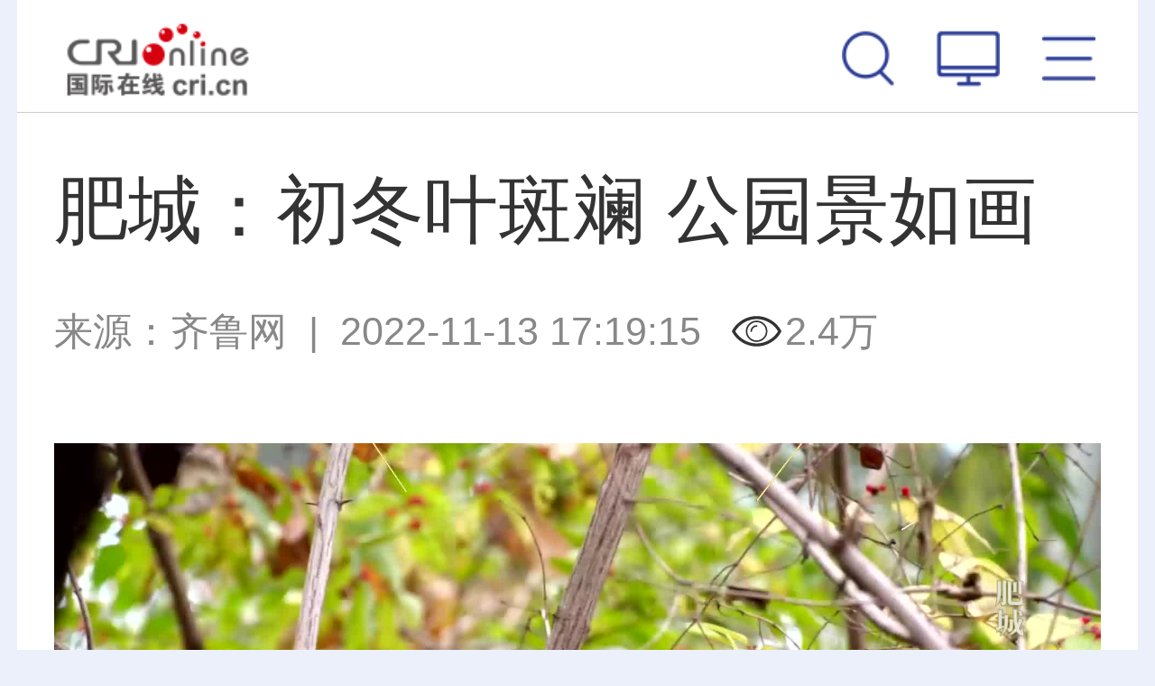

--- FILE ---
content_type: text/html; charset=utf-8
request_url: https://sd.cri.cn/2022-11-11/8cca6130-c73c-1bb0-ea43-ae075f1ab396.html
body_size: 9871
content:
<!DOCTYPE html>
<html class="page-details">
	<head>
		<meta http-equiv="Content-Type" content="text/html; charset=utf-8" />
		<!--<meta id="viewport" name="viewport" content="width=device-width,minimum-scale=1,maximum-scale=1,user-scalable=no">-->
		<meta name="viewport" content="width=device-width, initial-scale=1.0, maximum-scale=1.0, minimum-scale=1.0, user-scalable=no" />
		<meta name="apple-touch-fullscreen" content="yes" /> <!--  一会试验下是否有必要存在 -->
		<meta name="apple-mobile-web-app-capable" content="yes" />
		<meta name="apple-mobile-web-app-status-bar-style" content="black" />
		<meta name="format-detection" content="telephone=no" />
		<meta http-equiv="x-rim-auto-match" content="none" />
      <title id="山东" class="8cca6130-c73c-1bb0-ea43-ae075f1ab396">肥城：初冬叶斑斓 公园景如画 - 国际在线移动版</title>
        <meta name="keywords" content="" />
        <meta name="description" content="　　齐鲁网&middot;闪电新闻11月11日讯初冬时节，肥城龙山河沿岸层林尽染。公园里，枝叶色彩斑斓，鸟儿婉转啼鸣，在暖阳的映照下，展现出一幅幅美丽的画面。（闪电新闻记者王迅肥城台赵婧然）" />
		<script>
			autoRem();
	                function autoRem(){
	                   var view_width = document.getElementsByTagName('html')[0].getBoundingClientRect().width;
		           var _html = document.getElementsByTagName('html')[0];
		           view_width>1242?_html.style.fontSize = 1242 / 16 + 'px':_html.style.fontSize = view_width / 16 + 'px';
	                }
	                window.onresize = function(){
		           autoRem();
	                }
	       </script>
		<link href="//f2.cri.cn/M00/64/C4/CqgNOl1wZ0-AImNoAAAAAAAAAAA6806295.resetCSS.css" rel="stylesheet" type="text/css" />
	        <link href="//f2.cri.cn/M00/64/C4/CqgNOl1wZ0-AImNoAAAAAAAAAAA6806295.common.css" rel="stylesheet" type="text/css" />
	        <script src="//f2.cri.cn/M00/64/C4/CqgNOl1wZ0-AfBiuAAAAAAAAAAA5194151.jquery.js"></script>
		<!--Swiper 引用 begin-->
	        <link href="//f2.cri.cn/M00/64/C4/CqgNOl1wZ0-AImNoAAAAAAAAAAA6806295.swiper.css" rel="stylesheet" type="text/css" />
	        <script src="//f2.cri.cn/M00/64/C4/CqgNOl1wZ0-AfBiuAAAAAAAAAAA5194151.swiper.js"></script>
	        <!--Swiper 引用 end-->
                <link rel="apple-touch-icon" href="https://f2.cri.cn/M00/1B/18/CqgNOlZVFjiANL_qAAAAAAAAAAA5647606.crionline-logo.png" /> 
	</head>
	<body>


		<div class="w16 po_re m-top-wrap nav2021">
			<link href="//f2.cri.cn/M00/35/AA/rBABDGEjbk2AWmQxAAAAAAAAAAA4453202.top.css" rel="stylesheet" type="text/css" />
			<!--<div class="top">
				<a class="top-a-1"><img src="/2019/common/mobile/images/logo-1_03.png"></a>
				<a class="top-a-2"><img src="/2019/common/mobile/images/logo-2_03.png"></a>
				<a class="top-a-3"><img src="/2019/common/mobile/images/logo-3_03.png"></a>
				<a class="top-a-4"><img src="/2019/common/mobile/images/logo-4_03.png"></a>
			</div>-->
			
			<div class="top-b">
				<div class="logo"><a href="https://i.cri.cn">国际在线</a></div>
				<div class="channel"></div>
				<div class="menu">
					<ul>
						<li class="btn-3 js-btn-nav-menu">
							<a></a>
						</li>
						<li class="btn-1"><a href="https://www.cri.cn/?id=pc"></a></li>
						<li class="btn-2">
							<a href="###"></a>
						<div class="m_win_search">
							<div class="m_win_search-box">
								<div id="so360">
									<form action="https://news.cri.cn/search/i" id="so360form">
										<input type="hidden" name="page" value="1" />
										<input type="hidden" name="pageSize" value="25" />
										<input type="hidden" name="type" value="0" />
										<input type="text" name="qtext" id="so360_keyword" placeholder="输入搜索内容" />
										<input type="hidden" name="lang" value="cn" />
										<input type="submit" id="so360_submit" value=" " />
									</form>
								</div>
							</div>
						</div>
						</li>
						<div class="clear"></div>
					</ul>
				</div>
			</div>
		</div>
<script>
$('.top-b .channel').html( $("title").attr("id") )

	var searchOn = false;
	var searchTimer;
	$(".menu .btn-2").on("click",function(){
		 $("#so360_keyword").val('');
		searchOn = true;
		if(searchOn==true){
			$(".m_win_search").addClass("m_win_search_open");

			searchTimer = setTimeout(function(){
				$(".m_win_search").removeClass("m_win_search_open");
				searchOn = false;
			},5000);
		}
	});
var searchUrl = $("#so360form").attr("action");
var thisUrl = window.location.host;
if(thisUrl.indexOf("impplus")>0){

}else{
searchUrl = searchUrl.replace("impplus","cri")
$("#so360form").attr("action",searchUrl);
}
$("#so360form").attr("action",searchUrl );
	$("#so360_keyword").focus(function(){
		clearTimeout(searchTimer);
	});
	$("#so360_submit").click(function(){
if($("#so360_keyword").val()==""){
    $("#so360_keyword").val("")
}
		$(this).parent().submit();
	});
$("#so360_keyword").keyup(function(event){ 
if(event.keyCode == 13) { 
if($("#so360_keyword").val()==""){
    $("#so360_keyword").val("")
}
$("#so360form").submit();
}
});
	$('body,.top-b').on('touchmove click',function(){
		clearTimeout(searchTimer);
		$(".m_win_search").removeClass("m_win_search_open");
		searchOn = false;
	});
	$('.m_win_search,.menu .btn-2').on('touchmove click',function(){return false});
</script>
<link rel="stylesheet" type="text/css" href="//f2.cri.cn/M00/35/AA/rBABDGEjbk2AWmQxAAAAAAAAAAA4453202.common2021df.css" /> 
<div class="nav-menu-win js-nav-menu-win" style="position:absolute;width:auto;height:auto;display:none;">
    <div class="win-wrap" style="height:auto;">
        <div class="win-close js-btn-win-close"></div>
        <div class="win-text">全网导航</div>
        <div class="win-box" style="height:auto;">
            <div class="ul-1">
                <ul>
                    <li><a href="https://news.cri.cn/gjjxs/i">讲习所</a></li>
                    <li><a href="https://news.cri.cn/gjmp/i">国际漫评</a></li>
                    <li><a href="https://news.cri.cn/guojiruiping/i">国际锐评</a></li>
                    <li><a href="https://news.cri.cn/knowntheworld/i">国际3分钟</a></li>
                    <li><a href="https://news.cri.cn/gjwft/i">国际微访谈</a></li>
                    <li><a href="https://news.cri.cn/lwzzg/i">老外在中国</a></li>
                    <li><a href="https://news.cri.cn/wmkzg/i">外媒看中国</a></li>
                    <li><a href="https://xuan.cri.cn/i">国际甄选</a></li>
                    <li><a href="https://news.cri.cn/world/i">国际</a></li>
                    <li><a href="https://news.cri.cn/mobile/ydyl">一带一路</a></li>
                    <li><a href="https://news.cri.cn/video/i">国际视频</a></li>
                    <li><a href="https://news.cri.cn/zhibo-mobile">直播</a></li>
                    <li><a href="https://news.cri.cn/zhuanti/i">专题</a></li>
                    <li><a href="https://news.cri.cn/exclusive/i">原创</a></li>
                    <li><a href="https://news.cri.cn/opinion/i">评论</a></li>
                    <li><a href="https://city.cri.cn/i">城市</a></li>
                    <li><a href="https://sc.cri.cn/i">地方</a></li>
                    <li><a href="https://edu.cri.cn/i">教育</a></li>
                    <li><a href="https://ge.cri.cn/i">环创</a></li>
                    <!-- <li><a href="https://ce.cri.cn/">企业</a></li>
                    <li><a href="https://cj.cri.cn/">城建</a></li>
                    <li><a href="https://it.cri.cn/">科技</a></li> -->
                    <li><a href="https://auto.cri.cn/i">汽车</a></li>
                    <li><a href="https://ent.cri.cn/i">文娱</a></li>
                    <li><a href="https://sports.cri.cn/i">体育</a></li>
                    <li><a href="http://www.kroraina.com.cn/m">楼兰平台</a></li>
                    <li class="pandashortsTitleM"><a href="https://pandashorts.cri.cn/i">PANDA SHORTS</a></li>
                </ul>
                <div class="clear"></div>
            </div>
            <div class="win-title win-title-1">城市远洋</div>
            <div class="ul-1">
                <ul>
                    <li><a href="https://city.cri.cn/tourismphoto/i">旅游</a></li>
                    <li><a href="https://city.cri.cn/culturephoto/i">文化</a></li>
                    <li><a href="https://city.cri.cn/live/i">直观中国</a></li>
                </ul>
                <div class="clear"></div>
            </div>
            <div class="win-title win-title-2">企业出海</div>
            <div class="ul-1">
                <ul>
                    <li><a href="https://ge.cri.cn/list/mobile-global-interview">企业·家</a></li>
                    <li><a href="https://ge.cri.cn/list/mobile-globalization">出海·记</a></li>
                    <li><a href="https://ge.cri.cn/list/mobile-activity">活动·行</a></li>
                </ul>
                <div class="clear"></div>
            </div>
            <div class="win-title win-title-3">文娱体育</div>
            <div class="ul-1">
                <ul>
                    <li><a href="https://sports.cri.cn/sportspower/">体育强国梦</a></li>
                    <li><a href="https://sports.cri.cn/starshow/">冠军成长说</a></li>
                    <li><a href="https://ent.cri.cn/starshow/i">环球星访谈</a></li>
                    <li><a href="https://sports.cri.cn/special/2022">北京冬奥会</a></li>
                </ul>
                <div class="clear"></div>
            </div>
            <div class="win-title win-title-4">多彩中国</div>
            <div class="ul-1">
                <ul>
                    <li><a href="https://news.cri.cn/english">English</a></li>
                    <li><a href="https://news.cri.cn/french">Français</a></li>
                    <li><a href="https://news.cri.cn/spanish">Español</a></li>
                </ul>
                <div class="clear"></div>
            </div>
        </div>
    </div>
</div>
<div class="w16 po_re">
    <link href="//f2.cri.cn/M00/35/AA/rBABDGEjbk2AWmQxAAAAAAAAAAA4453202.nav.css" rel="stylesheet" type="text/css" />
    <link href="//f2.cri.cn/M00/8D/85/rBABCWckLGCAW5DKAAAAAAAAAAA6299181.navv1.css" rel="stylesheet" type="text/css" />
    <div class="nav-wrap">
        <div class="nav-box">
            <div class="nav">
                <ul>
                    <li><a href="https://i.cri.cn">热点</a></li>
                    <li><a href="https://news.cri.cn/gjjxs/i">讲习所</a></li>
                    <li><a href="https://news.cri.cn/gjmp/i">国际漫评</a></li>
                    <li><a href="https://news.cri.cn/guojiruiping/i">国际锐评</a></li>
                    <li><a href="https://news.cri.cn/knowntheworld/i">国际3分钟</a></li>
                    <li><a href="https://news.cri.cn/gjwft/i">国际微访谈</a></li>
                    <li><a href="https://news.cri.cn/lwzzg/i">老外在中国</a></li>
                    <li><a href="https://news.cri.cn/wmkzg/i">外媒看中国</a></li>
                </ul>
                <div class="nav-border"></div>
            </div>
        </div>
        <!--<div class="nav-menu ">
        <a class="icon"></a>
    </div>-->
    </div>

    <!--menu add begin-->

    <!--menu add end-->

    <script>
        var ldClick = "click" || "touchstart";
        //导航默认选中状态
        if ($("title").attr("id") == undefined || $("title").attr("id") == "") {
            var liPo = $(".nav li:eq(0)").position().left;
            var liW = $(".nav li:eq(0)").width();
            navLightFn(liPo, liW, 0)
        } else {
            if ($("title").attr("id").indexOf("标签列表") >= 0) {
                $(function () {
                    $(".nav li").each(function () {
                        var tT = $(".m_channel_h2").text();
                        var tH = $(this).text();
                        //$(this).parents("ul").find("a")i.first().addClass("nav_a");
                        if (tH.indexOf(tT) >= 0) {
                            //								$(this).siblings().removeClass("active");
                            //								$(this).addClass("active");
                            var liPo = $(this).position().left;
                            var liW = $(this).width();
                            navLightFn(liPo, liW, $(this).index())
                            return false;
                        }
                    });
                })
            } else {
                $(".nav li").each(function () {
                    var tT = $("title").attr("id");
                    var tH = $(this).text();
                    //$(this).parents("ul").find("a").first().addClass("nav_a");
                    if (tH.indexOf(tT) >= 0) {
                        //							$(this).siblings().removeClass("active");
                        //							$(this).addClass("active");
                        var liPo = $(this).position().left;
                        var liW = $(this).width();
                        navLightFn(liPo, liW, $(this).index())
                        return false;
                    } else {
                        var liPo = $(".nav li:eq(0)").position().left;
                        var liW = $(".nav li:eq(0)").width();
                        //navLightFn(liPo, liW, 0)
                        navLightFnNomal(liPo, liW, 0) //ld2021-7-23 5:41
                    }
                });
            }
        }
        function navLightFn(liPo, liW, index) {
            $(".nav li").removeClass("active");
            $(".nav li").eq(index).addClass("active");
            $(".nav").scrollLeft(
                liPo - $(".nav").width() / 2 + liW / 2
            );
            $(".nav-border").css({
                "width": liW,
                "left": liPo
            })
        }
        /*ld2021-7-23 5:41*/
        function navLightFnNomal(liPo, liW, index) {
            $(".nav li").removeClass("active");
            $(".nav li").eq(index).addClass("active");
            $(".nav li").eq(index).find("a").css({
                'color': '#8d93af',
                'fontSize': '.64rem',
                'fontWeight':'normal'
            });
            $(".nav").scrollLeft(
                liPo - $(".nav").width() / 2 + liW / 2
            );
            $(".nav-border").css({
                "width": liW,
                "left": liPo
            })
        }
        /*ld end*/

        //菜单窗口适高
        $(window).resize(function () {
            $(".nav-border").css({
                "width": $(".nav .active").width(),
                "left": $(".nav .active").position().left
            })
        })
        //菜单弹出效果
        $(function () {

            $("body").wrapInner("<div class='bodydiv'></div>");
            var navClone = $(".js-nav-menu-win").clone();
            $(".js-nav-menu-win").remove();
            $("body").prepend(navClone);
            $(".nav").scrollLeft(
                $(".nav li.active").position().left - $(".nav").width() / 2 + $(".nav li.active").width() / 2
            );

            var menuEff = true;
            var offSetTop = 0;
            var offSetTopC = 0;

            $(".js-btn-nav-menu").on(ldClick, function () {
                offSetTopC = $(document).scrollTop();
                //$(".bodydiv").hide();
                $(".bodydiv").css({
                    "position": "fixed",
                    "top": "0",
                    "left": "50%",
                    "margin-left": "-8rem",
                    "opacity": "0"
                });
                $(".js-nav-menu-win").show();
                $('body,html').scrollTop(0);
                $("video").css({
                    "position": "fixed",
                    "left": "-999em"
                })
            })
            $(".js-btn-win-close").on(ldClick, function () {
                //$(".bodydiv").show();
                $(".bodydiv").css({
                    "position": "static",
                    "top": "auto",
                    "left": "auto",
                    "margin-left": "0",
                    "opacity": "1"
                });
                $(".js-nav-menu-win").hide();
                $('body,html').scrollTop(offSetTopC);
                $("video").css({
                    "position": "static",
                    "left": "0"
                })
            })

        });
    </script>
</div> 

<link rel="stylesheet" type="text/css" href="//f2.cri.cn/M00/32/5C/wKgACl6lNZeAIKfNAAAAAAAAAAA7441438.style.css" />
<script src="//f2.cri.cn/M00/32/5C/wKgACl6lNaWAWZzKAAAAAAAAAAA9228919.js.js"></script>
<div class="w16">
	<div class="secondIndex-wrap secondDetails-wrap m_details">
		<div class="secondDetails-con">
			<div class="list-title" id="atitle"><dl><dt>肥城：初冬叶斑斓 公园景如画</dt></dl></div>
			<div class="list-brief"><span id="asource" class="asource">来源：<a href="http://taian.iqilu.com/taianminsheng/2022/1111/5278715.shtml" target="_blank" rel="nofollow">齐鲁网</a></span>&nbsp;&nbsp;|&nbsp;&nbsp;<span id="apublishtime" class="apublishtime span-first">2022-11-13 17:19:15</span></div>
			<div class="list-abody abody m_details_text" id="abody" pageData=''><p style="text-align: center;">

        <video width="1920" height="1080" src="//v2.cri.cn/M00/01/A8/rBABDmNwj8aAbE6VAdOL_6HeqpY575.mp4" title="t"  controlslist="nodownload" controls poster="//p2.cri.cn/M00/69/A2/rBABCmNwj8aAY1lnAAAAAAAAAAA18.1920x1080.jpeg" preload="none">
            <object style="" width="1920" height="1080" type="application/x-shockwave-flash" data="/media-player/flashme.swf">
                <param name="movie" value="/media-player/flashme.swf" />
                <param name="flashvars" value="controls=true&file=//v2.cri.cn/M00/01/A8/rBABDmNwj8aAbE6VAdOL_6HeqpY575.mp4&isvideo=true&" />
                <param name="allowScriptAccess" value="sameDomain" />
                <param name="play" value="true" />
                <param name="menu" value="true" />
                <param name="allowFullScreen" value="true" />
            </object>
        </video>
</p>

<p>　　齐鲁网&middot;闪电新闻11月11日讯&nbsp;初冬时节，肥城龙山河沿岸层林尽染。公园里，枝叶色彩斑斓，鸟儿婉转啼鸣，在暖阳的映照下，展现出一幅幅美丽的画面。（闪电新闻记者 王迅 肥城台&nbsp;赵婧然）</p>

<p style="text-align: center;"><img src="//p2.cri.cn/M00/68/34/rBABDGNwkECAU_aMAAAAAAAAAAA77.1000x563.jpeg" width="1000" height="563"  alt="肥城：初冬叶斑斓 公园景如画" /></p>

<p style="text-align: center;"><img src="//p2.cri.cn/M00/69/AB/rBABCWNwkECAMt_jAAAAAAAAAAA18.1000x563.jpeg" width="1000" height="563"  alt="肥城：初冬叶斑斓 公园景如画" /></p>

<p style="text-align: center;"><img src="//p2.cri.cn/M00/69/B3/rBABC2NwkECANzzJAAAAAAAAAAA83.1000x563.jpeg" width="1000" height="563"  alt="肥城：初冬叶斑斓 公园景如画" /></p>
</div>
			<div class="list-brief-2"><span id="aeditor" class="aeditor">编辑：李炜</span></div>
		
			<div class="list-shaer"><link rel="stylesheet" type="text/css" href="//f2.cri.cn/M00/32/5C/wKgACl6lNZeAIKfNAAAAAAAAAAA7441438.shaer.css" />
<style>
.criShare_weixin{
    top: -12rem!important;
}
</style>
<div class="secondIndex-shaer">
    <div class="share-box">
        <div class="bshare-custom">
            <div class="bsPromo bsPromo2"></div>
            <span class="bshare-text">分享：</span>
            <a title="分享到微信" title="QQ" data-fx="wx-btn" class="bshare-weixin barweixin" style="display: inline-block;"></a>
            <a title="分享到新浪微博" data-fx="wb-btn" class="bshare-sinaminiblog" style="display: inline-block;"></a>
            <!--<a title="分享到QQ好友" data-fx="qq-btn"  class="bshare-qqim" style="display: inline-block;"></a>-->
            <span class="bshare-copy" onclick="copyText()"></span>
        </div>
        <script>$(".bshare-copy").click(function () { return false; });</script>
    </div>
<script src="//f2.cri.cn/M00/64/C4/CqgNOl1wZ0-AcwmbAAAAAAAAAAA0640155.criShare.js"></script>
</div></div>
		</div>



<!--not found: portal2_https://sd.cri.cn/2019/article/ggweb1.inc-->

    <div class="article-btm secondPage-details-datawrap secondPage-details-datawrap-2">
<div class="adBoxWrap">
       <div class="datawrap-title"><span>最新推荐</span></div>
       <div class="fl btnBox">
            <div class="btn"><span>新闻</span></div>
            <div class="btn"><span>文娱</span></div>
            <div class="btn"><span>体育</span></div>
            <div class="btn"><span>环创</span></div>
            <div class="btn"><span>城市</span></div>
       </div>
       <div class="fr">
						<div class="swiper-container">
							<div class="swiper-wrapper">
            <div class="mainBox mainBox-js secondPage-details-datalist-1 swiper-slide" id="news-gs"></div>
            <div class="mainBox mainBox-js secondPage-details-datalist-1 swiper-slide" id="ent-gs"></div>
            <div class="mainBox mainBox-js secondPage-details-datalist-1 swiper-slide" id="sports-gs"></div>
            <div class="mainBox mainBox-js secondPage-details-datalist-1 swiper-slide" id="ge-gs"></div>
            <div class="mainBox mainBox-js secondPage-details-datalist-1 swiper-slide" id="www-gs"></div>
							</div>
						</div>

            <!--<div class="btn-a clear more-btn"><a href="javascript:;">获得更多</a></div>-->

       </div>
<div class="clear"></div>
    </div>
<script>$(".adBoxWrap .btnBox div:eq(4)").addClass("active")</script>
<!--设置默认数据-->
    </div>
	</div>
</div>

<div class="h50"></div>

<div class="js-btn-backIndex float-backIndex"><a href="https://www.cri.cn/i"></a></div>

<script>$("a").each(function(){ if($(this).attr("href")==""){$(this).removeAttr("href")} });</script>

<div class="w16">
			<link href="//f2.cri.cn/M00/35/AA/rBABDGEjbk2AWmQxAAAAAAAAAAA4453202.footer.css" rel="stylesheet" type="text/css" />
			
			<div class="footer-copyright">
				<p><a href="//www.cri.cn/i">首页</a>&nbsp;&nbsp;<span>|</span>&nbsp;&nbsp;<a class="js-btn-nav-menu">导航</a>&nbsp;&nbsp;<span>|</span>&nbsp;&nbsp;<a href="https://www.cri.cn/?id=pc" id="jump-pc">电脑版</a></p>
				<p><a>中央广播电视总台</a><a>国际在线</a><a>版权所有</a></p>
			</div>
		</div>

		<div class="js-btn-backTop float-backTop"></div>
<script>
$(window).scroll(function(){
if ($(window).scrollTop()>200){
$(".float-backTop").fadeIn(300);
}
else
{
$(".float-backTop").fadeOut(300);
}
});

$(".js-btn-backTop").click(function(){
    $('body,html').animate({scrollTop:0},500);
});

var thisHost = window.location.host;
var jumpUrl = thisHost;
if( thisHost.indexOf("news.cri.cn")>-1 || thisHost.indexOf("news.impplus.cn")>-1 ){
  jumpUrl = "www.cri.cn"
}
$("#jump-pc").attr("href","http://"+ jumpUrl + "/?id=pc")
</script>
<div style="display:none;">
<!--Baidu--> 
<script>
var _hmt = _hmt || [];
(function() {
  var hm = document.createElement("script");
  hm.src = "//hm.baidu.com/hm.js?e45061fe2e668fb7ed6e0d06e32ec1e3";
  var s = document.getElementsByTagName("script")[0]; 
  s.parentNode.insertBefore(hm, s);
})();
</script>
<!--not found: portal2_https://sd.cri.cn/include/channel-tjdm.inc-->
<!--cctv-->
<script>
with(document)with(body)with(insertBefore(createElement("script"),firstChild))setAttribute("exparams","v_id=&aplus&",id="tb-beacon-aplus",src=(location>"https"?"//js":"//js")+".data.cctv.com/__aplus_plugin_cctv.js,aplus_plugin_aplus_u.js")
</script>
<!--cctv end-->

<script>
 var csName = "im"
 	csName+= "pp"
 	csName+= "lus"
if( window.location.host.indexOf(csName)>=0 ){
	var apiWeather = "https://portal-api."+ csName +".cn"
}else{
	var apiWeather = "https://portal-api.crionline.cn"
}
let thisChannel = ""
    $.ajax({
        url: apiWeather + "/api/sites/domain",
        type: "POST",
        async: false,
        beforeSend: function () { },
        dataType: "json",
        contentType: "application/json",
        data: JSON.stringify({"url":window.location.origin}),
        error: function (a, b, c) { },
        success: function (data) {
            thisChannel = data
        },
    });

document.addEventListener("DOMContentLoaded", function () {
    var cctvPlayscene = $("meta[name=viewport]").length ? "h5" : "web";
    // 获取所有 video 元素
    const videos = document.querySelectorAll("video");
    const audios = document.querySelectorAll("audio");


    videos.forEach((video, index) => {
        let playStartTime = 0; // 当前 video 播放开始时间
        let totalPlayTime = 0; // 累计播放时间
        let createTime = Math.floor(Date.now() / 1000); // 播放创建时间戳
        let v_id = extractGUID(video.src) || `video_${index + 1}`; // 从 URL 提取 GUID，若无则使用索引编号


        // 从 video.src 提取 GUID
        function extractGUID(url) {
            const match = url.match(/[0-9a-fA-F-]{36}/); // 匹配标准 GUID (UUID)
            return match ? match[0] : null;
        }


        // 通用上报方法
        function reportPlayEvent(eventCode, additionalParams = {}) {
            const unixts = Date.now(); // 事件触发时间（毫秒）


            // 组装通用参数
            let params = {
                playscene: cctvPlayscene,
                streamtype: "vod",
                streamurl: video.src || "未知",
                createtime: createTime,
                cururl: window.location.href,
                title: video.getAttribute('title'),
                unixts: unixts,
                playtime: totalPlayTime,
                v_id: v_id, // 通过正则提取的 GUID
                channel: thisChannel.Title,
                // column: "国际3分钟"
            };


            // 合并额外参数
            Object.assign(params, additionalParams);


            // 组装 a=1&b=2 格式
            const queryString = Object.entries(params)
                .map(([key, value]) => `${key}=${encodeURIComponent(value)}`)
                .join("&");


            // 上报日志
            goldlog.record(eventCode, "", queryString, "");
            console.log(`[上报成功] 事件码: ${eventCode}, 视频ID: ${v_id}, 参数:`, params);
        }


        // 绑定事件监听
        video.addEventListener("loadstart", function () {
            reportPlayEvent("/play.1.1"); // 播放初始化
        });


        video.addEventListener("canplay", function () {
            reportPlayEvent("/play.1.2"); // 播放加载完成
        });


        video.addEventListener("play", function () {
            playStartTime = Date.now(); // 记录开始播放时间
            reportPlayEvent("/play.1.3"); // 正片播放
        });


        video.addEventListener("ended", function () {
            if (playStartTime) {
                totalPlayTime += (Date.now() - playStartTime) / 1000;
            }
            reportPlayEvent("/play.1.4", { playtime: totalPlayTime }); // 播放结束
        });


        // 监听暂停，计算播放时长
        video.addEventListener("pause", function () {
            if (playStartTime) {
                totalPlayTime += (Date.now() - playStartTime) / 1000;
                playStartTime = 0;
            }
        });
    });

    audios.forEach((audio, index) => {
        let playStartTime = 0; // 当前 audio 播放开始时间
        let totalPlayTime = 0; // 累计播放时间
        let createTime = Math.floor(Date.now() / 1000); // 播放创建时间戳
        let v_id = extractGUID(audio.src) || `audio_${index + 1}`; // 从 URL 提取 GUID，若无则使用索引编号


        // 从 audio.src 提取 GUID
        function extractGUID(url) {
            const match = url.match(/[0-9a-fA-F-]{36}/); // 匹配标准 GUID (UUID)
            return match ? match[0] : null;
        }


        // 通用上报方法
        function reportPlayEvent(eventCode, additionalParams = {}) {
            const unixts = Date.now(); // 事件触发时间（毫秒）


            // 组装通用参数
            let params = {
                playscene: cctvPlayscene,
                streamtype: "vod",
                streamurl: audio.src || "未知",
                createtime: createTime,
                cururl: window.location.href,
                title: audio.getAttribute('title'),
                unixts: unixts,
                playtime: totalPlayTime,
                v_id: v_id, // 通过正则提取的 GUID
                channel: thisChannel.Title,
                // column: "国际3分钟"
            };


            // 合并额外参数
            Object.assign(params, additionalParams);


            // 组装 a=1&b=2 格式
            const queryString = Object.entries(params)
                .map(([key, value]) => `${key}=${encodeURIComponent(value)}`)
                .join("&");


            // 上报日志
            goldlog.record(eventCode, "", queryString, "");
            console.log(`[上报成功] 事件码: ${eventCode}, 视频ID: ${v_id}, 参数:`, params);
        }


        // 绑定事件监听
        audio.addEventListener("loadstart", function () {
            reportPlayEvent("/play.1.1"); // 播放初始化
        });


        audio.addEventListener("canplay", function () {
            reportPlayEvent("/play.1.2"); // 播放加载完成
        });


        audio.addEventListener("play", function () {
            playStartTime = Date.now(); // 记录开始播放时间
            reportPlayEvent("/play.1.3"); // 正片播放
        });


        audio.addEventListener("ended", function () {
            if (playStartTime) {
                totalPlayTime += (Date.now() - playStartTime) / 1000;
            }
            reportPlayEvent("/play.1.4", { playtime: totalPlayTime }); // 播放结束
        });


        // 监听暂停，计算播放时长
        audio.addEventListener("pause", function () {
            if (playStartTime) {
                totalPlayTime += (Date.now() - playStartTime) / 1000;
                playStartTime = 0;
            }
        });
    });
});
</script>

<!--202512CNZZ-->
<script>
var _czc = _czc || [];
(function () {
	var um = document.createElement("script");
	um.src = "https://s9.cnzz.com/z.js?id=1281157920&async=1";
	var s = document.getElementsByTagName("script")[0];
	s.parentNode.insertBefore(um, s);
})();
</script>
<!--202512CNZZ-->

<!--20220905CNZZ-->
<script type="text/javascript" src="https://s9.cnzz.com/z_stat.php?id=1281157920&web_id=1281157920"></script>
<!--20220905CNZZ-->
</div>


<!--wxShare2023-->
<script>
     var wxConfigJson = '{"appId":"wx97d75903f43c7d0a","timestamp":1768351699,"nonceStr":"ckh6gqpc3np375ixlxg1","signature":"9c0eea3b3d339ebd651670dea948d91ea2cc745c","jsApiList":["updateAppMessageShareData","updateTimelineShareData"]}';

     if(wxConfigJson.indexOf("wxConfig")>0){
           
     }else{

//if big5
var ifBig5 = window.location.href
if( ifBig5.indexOf("big5.cri.cn")>=0 ){
    $.ajax({
        contentType: "application/json",
        type: "GET",
        async: false,
        url: "//api.crionline.cn/wxsignature?url=" + ifBig5,
        success: function (result) {
            if (result.code == 200) {
                wxConfigJson = JSON.parse(wxConfigJson);
                wxConfigJson.appId = result.data.appId
                wxConfigJson.timestamp= result.data.timestamp
                wxConfigJson.nonceStr= result.data.nonceStr
                wxConfigJson.signature= result.data.signature
            } else {
                
            }
        }

    })
    var wxConfig = wxConfigJson;
    loadWxFileFn()
}else{
           var wxConfig = JSON.parse(wxConfigJson);
           loadWxFileFn()
}
     }

function loadWxFileFn(){
           document.write("<script src=\"//res.wx.qq.com/open/js/jweixin-1.2.0.js\">"+"</scr"+"ipt>");
           if( $(".wxsetup2022").length ){
           document.write("<script src=\"//f2.cri.cn/M00/C3/82/CqgNOljkhzCAE3qeAAAAAAAAAAA3989798.setWxShare2022.js\">"+"</scr"+"ipt>");
           }else{
           document.write("<script src=\"//f2.cri.cn/M00/C3/82/CqgNOljkhzCAE3qeAAAAAAAAAAA3989798.setWxShare.js\">"+"</scr"+"ipt>");
           }
}
</script><!--微信分享代码-->

<link rel="stylesheet" type="text/css" href="//v2.cri.cn/M00/40/C1/CqgNOlcPNseAcwtyAAAAAAAAAAA8716088.ckeditor5.css" />

<style>
body .secondPage-wrap-1 figure,
body #abody figure {
     margin: 20px 0;
     width: auto !important;
}
body .secondPage-wrap-1 figure img,
body .secondPage-wrap-1 figure video,
body #abody figure img,
body #abody figure video {
     display: block;
     max-width: 100%;
     height: auto;
     margin: 0 auto;
}

body figure.image-style-align-left {
	float: left;
	margin-right: calc(1.5em/2);
		}

body figure.image-style-align-right {
	float: right;
	margin-left: calc(1.5em/2);
		}

body figure.image-style-block-align-right img {
	margin-right: 0;
	margin-left: auto;
		}

body figure.image-style-block-align-left img {
	margin-left: 0;
	margin-right: auto;
		}

body figure.image-style-align-center img {
	margin-left: auto;
	margin-right: auto;
		}

</style>
<link href="//f2.cri.cn/M00/6F/1E/rBABDGQKBL6AMjZaAAAAAAAAAAA8751333.eye.css" rel="stylesheet" type="text/css" />
<script src="//f2.cri.cn/M00/6F/1F/rBABDGQKBL6ANr6oAAAAAAAAAAA7879109.eye.js"></script> 

<script src="//f2.cri.cn/M00/91/B7/CqgNOl3XTl2AUG9_AAAAAAAAAAA5365598.articlePaging.js"></script><!--分页脚本-->
<script src="//f2.cri.cn/M00/32/5C/wKgACl6lNaWAWZzKAAAAAAAAAAA9228919.content_tab.js"></script> 
	</body>
</html>


--- FILE ---
content_type: text/html; charset=utf-8
request_url: https://news.cri.cn/2019detailsdata-m.inc
body_size: 1424
content:
<div class="detailsNewsDate" dateurls='{"total":1,"current":1,"urls":["/2019detailsdata-m.inc"],"allUrl":null,"dates":[]}'> 
  <ul>
						<li class="li-1" abc="abc">
							<div class="list-con">
								<div class="list-pic"><a href="//news.cri.cn/20260114/f02b191a-9af1-1a35-70e0-4d6676c18317.html" target="_blank"><img src="//v2.cri.cn/cb5a6d96-d0c4-4fd0-a895-b6135667d84a/image/ee5ea03c2ac04654a73abff99933920b.1536x864.256x144.jpg" width="256" height="144"  alt="委内瑞拉代总统将派特使赴美_fororder_abcc81a7ca1a4496abde62408b6fdcd7" /></a></div>
								<div class="list-title"><a href="//news.cri.cn/20260114/f02b191a-9af1-1a35-70e0-4d6676c18317.html" target="_blank">委内瑞拉代总统将派特使赴美</a></div>
								<div class="list-time">2026-01-14 08:44<span></span></div>
								<div class="clear"></div>
							</div>
						</li><li class="li-2" abc="abc">
							<div class="list-con">
								<div class="list-pic"><a href="//news.cri.cn/20260114/a7b51e57-c189-2660-5285-ae3f6b15327f.html" target="_blank"><img src="//v2.cri.cn/cb5a6d96-d0c4-4fd0-a895-b6135667d84a/image/7a06b2df603940af82afeb582165a0ee.750x421.256x144.jpg" width="256" height="144"  alt="谭德塞：美国退出世卫组织威胁自身及全球安全_fororder_fcdc96e4fb3d42c39580c029a6602a8c.2048x1365.750x2147483647" /></a></div>
								<div class="list-title"><a href="//news.cri.cn/20260114/a7b51e57-c189-2660-5285-ae3f6b15327f.html" target="_blank">谭德塞：美国退出世卫组织威胁自身及全球安全</a></div>
								<div class="list-time">2026-01-14 08:43<span></span></div>
								<div class="clear"></div>
							</div>
						</li><li class="li-3" abc="abc">
							<div class="list-con">
								<div class="list-pic"><a href="//news.cri.cn/20260114/6cca1dc6-d25c-7bc8-9098-bdf3d41f9472.html" target="_blank"><img src="//v2.cri.cn/cb5a6d96-d0c4-4fd0-a895-b6135667d84a/image/3264ccc9a51445f1a3d00efd529efc14.750x421.256x144.jpg" width="256" height="144"  alt="美政府寻求查封数十艘与委内瑞拉有关联的油轮_fororder_72601dfe6f424db8be0ac43279e0b7e3.1024x683.750x2147483647" /></a></div>
								<div class="list-title"><a href="//news.cri.cn/20260114/6cca1dc6-d25c-7bc8-9098-bdf3d41f9472.html" target="_blank">美政府寻求查封数十艘与委内瑞拉有关联的油轮</a></div>
								<div class="list-time">2026-01-14 08:42<span></span></div>
								<div class="clear"></div>
							</div>
						</li><li class="li-4" abc="abc">
							<div class="list-con">
								<div class="list-pic"><a href="//news.cri.cn/20260114/96097a89-d6e2-5a9b-f8c3-4158c82ebc3a.html" target="_blank"><img src="//v2.cri.cn/cb5a6d96-d0c4-4fd0-a895-b6135667d84a/image/884767fac4eb495883d4d97f149deb7c.735x413.256x144.jpg" width="256" height="144"  alt="美国放宽对英伟达H200芯片出口中国的管制_fororder_e3cb2b15c2864be89fc950c673109ee4.1338x738.750x2147483647" /></a></div>
								<div class="list-title"><a href="//news.cri.cn/20260114/96097a89-d6e2-5a9b-f8c3-4158c82ebc3a.html" target="_blank">美国放宽对英伟达H200芯片出口中国的管制</a></div>
								<div class="list-time">2026-01-14 08:41<span></span></div>
								<div class="clear"></div>
							</div>
						</li><li class="li-5" abc="abc">
							<div class="list-con">
								<div class="list-pic"><a href="//news.cri.cn/20260114/37713228-2ecd-8d60-56cf-2b0b495962f6.html" target="_blank"><img src="//v2.cri.cn/cb5a6d96-d0c4-4fd0-a895-b6135667d84a/image/3158240b9d394fe5949bcf59a88cdc86.750x422.256x144.jpg" width="256" height="144"  alt="美政府再发安全警告 敦促美国公民立即离开伊朗_fororder_976087dfbaf246ff94a9b1f614921021.1024x576.750x2147483647" /></a></div>
								<div class="list-title"><a href="//news.cri.cn/20260114/37713228-2ecd-8d60-56cf-2b0b495962f6.html" target="_blank">美政府再发安全警告 敦促美国公民立即离开伊朗</a></div>
								<div class="list-time">2026-01-14 08:40<span></span></div>
								<div class="clear"></div>
							</div>
						</li><li class="li-1" abc="abc">
							<div class="list-con">
								<div class="list-pic"><a href="//news.cri.cn/20260113/64a79b95-99ce-4160-9db2-76f793cb8a71.html" target="_blank"><img src="//v2.cri.cn/cb5a6d96-d0c4-4fd0-a895-b6135667d84a/image/3f5157d243074f33bcd51852fdc4ba36.1024x576.256x144.jpg" width="256" height="144"  alt="深追踪｜美方放话“必要时动武”，欧洲多国急谈驻军！格陵兰岛成“试金石”？" /></a></div>
								<div class="list-title"><a href="//news.cri.cn/20260113/64a79b95-99ce-4160-9db2-76f793cb8a71.html" target="_blank">深追踪｜美方放话“必要时动武”，欧洲多国急谈驻军！格陵兰岛成“试金石”？</a></div>
								<div class="list-time">2026-01-13 16:49<span><a href="https://news.cri.cn/list/shenzhuizong" target="_blank" class="hot">深追踪</a></span></div>
								<div class="clear"></div>
							</div>
						</li>
   </ul>
</div>

--- FILE ---
content_type: text/html; charset=utf-8
request_url: https://news.cri.cn/2019detailsdata-m.inc
body_size: 1424
content:
<div class="detailsNewsDate" dateurls='{"total":1,"current":1,"urls":["/2019detailsdata-m.inc"],"allUrl":null,"dates":[]}'> 
  <ul>
						<li class="li-1" abc="abc">
							<div class="list-con">
								<div class="list-pic"><a href="//news.cri.cn/20260114/f02b191a-9af1-1a35-70e0-4d6676c18317.html" target="_blank"><img src="//v2.cri.cn/cb5a6d96-d0c4-4fd0-a895-b6135667d84a/image/ee5ea03c2ac04654a73abff99933920b.1536x864.256x144.jpg" width="256" height="144"  alt="委内瑞拉代总统将派特使赴美_fororder_abcc81a7ca1a4496abde62408b6fdcd7" /></a></div>
								<div class="list-title"><a href="//news.cri.cn/20260114/f02b191a-9af1-1a35-70e0-4d6676c18317.html" target="_blank">委内瑞拉代总统将派特使赴美</a></div>
								<div class="list-time">2026-01-14 08:44<span></span></div>
								<div class="clear"></div>
							</div>
						</li><li class="li-2" abc="abc">
							<div class="list-con">
								<div class="list-pic"><a href="//news.cri.cn/20260114/a7b51e57-c189-2660-5285-ae3f6b15327f.html" target="_blank"><img src="//v2.cri.cn/cb5a6d96-d0c4-4fd0-a895-b6135667d84a/image/7a06b2df603940af82afeb582165a0ee.750x421.256x144.jpg" width="256" height="144"  alt="谭德塞：美国退出世卫组织威胁自身及全球安全_fororder_fcdc96e4fb3d42c39580c029a6602a8c.2048x1365.750x2147483647" /></a></div>
								<div class="list-title"><a href="//news.cri.cn/20260114/a7b51e57-c189-2660-5285-ae3f6b15327f.html" target="_blank">谭德塞：美国退出世卫组织威胁自身及全球安全</a></div>
								<div class="list-time">2026-01-14 08:43<span></span></div>
								<div class="clear"></div>
							</div>
						</li><li class="li-3" abc="abc">
							<div class="list-con">
								<div class="list-pic"><a href="//news.cri.cn/20260114/6cca1dc6-d25c-7bc8-9098-bdf3d41f9472.html" target="_blank"><img src="//v2.cri.cn/cb5a6d96-d0c4-4fd0-a895-b6135667d84a/image/3264ccc9a51445f1a3d00efd529efc14.750x421.256x144.jpg" width="256" height="144"  alt="美政府寻求查封数十艘与委内瑞拉有关联的油轮_fororder_72601dfe6f424db8be0ac43279e0b7e3.1024x683.750x2147483647" /></a></div>
								<div class="list-title"><a href="//news.cri.cn/20260114/6cca1dc6-d25c-7bc8-9098-bdf3d41f9472.html" target="_blank">美政府寻求查封数十艘与委内瑞拉有关联的油轮</a></div>
								<div class="list-time">2026-01-14 08:42<span></span></div>
								<div class="clear"></div>
							</div>
						</li><li class="li-4" abc="abc">
							<div class="list-con">
								<div class="list-pic"><a href="//news.cri.cn/20260114/96097a89-d6e2-5a9b-f8c3-4158c82ebc3a.html" target="_blank"><img src="//v2.cri.cn/cb5a6d96-d0c4-4fd0-a895-b6135667d84a/image/884767fac4eb495883d4d97f149deb7c.735x413.256x144.jpg" width="256" height="144"  alt="美国放宽对英伟达H200芯片出口中国的管制_fororder_e3cb2b15c2864be89fc950c673109ee4.1338x738.750x2147483647" /></a></div>
								<div class="list-title"><a href="//news.cri.cn/20260114/96097a89-d6e2-5a9b-f8c3-4158c82ebc3a.html" target="_blank">美国放宽对英伟达H200芯片出口中国的管制</a></div>
								<div class="list-time">2026-01-14 08:41<span></span></div>
								<div class="clear"></div>
							</div>
						</li><li class="li-5" abc="abc">
							<div class="list-con">
								<div class="list-pic"><a href="//news.cri.cn/20260114/37713228-2ecd-8d60-56cf-2b0b495962f6.html" target="_blank"><img src="//v2.cri.cn/cb5a6d96-d0c4-4fd0-a895-b6135667d84a/image/3158240b9d394fe5949bcf59a88cdc86.750x422.256x144.jpg" width="256" height="144"  alt="美政府再发安全警告 敦促美国公民立即离开伊朗_fororder_976087dfbaf246ff94a9b1f614921021.1024x576.750x2147483647" /></a></div>
								<div class="list-title"><a href="//news.cri.cn/20260114/37713228-2ecd-8d60-56cf-2b0b495962f6.html" target="_blank">美政府再发安全警告 敦促美国公民立即离开伊朗</a></div>
								<div class="list-time">2026-01-14 08:40<span></span></div>
								<div class="clear"></div>
							</div>
						</li><li class="li-1" abc="abc">
							<div class="list-con">
								<div class="list-pic"><a href="//news.cri.cn/20260113/64a79b95-99ce-4160-9db2-76f793cb8a71.html" target="_blank"><img src="//v2.cri.cn/cb5a6d96-d0c4-4fd0-a895-b6135667d84a/image/3f5157d243074f33bcd51852fdc4ba36.1024x576.256x144.jpg" width="256" height="144"  alt="深追踪｜美方放话“必要时动武”，欧洲多国急谈驻军！格陵兰岛成“试金石”？" /></a></div>
								<div class="list-title"><a href="//news.cri.cn/20260113/64a79b95-99ce-4160-9db2-76f793cb8a71.html" target="_blank">深追踪｜美方放话“必要时动武”，欧洲多国急谈驻军！格陵兰岛成“试金石”？</a></div>
								<div class="list-time">2026-01-13 16:49<span><a href="https://news.cri.cn/list/shenzhuizong" target="_blank" class="hot">深追踪</a></span></div>
								<div class="clear"></div>
							</div>
						</li>
   </ul>
</div>

--- FILE ---
content_type: text/html; charset=utf-8
request_url: https://ent.cri.cn/2019detailsdata-m.inc
body_size: 1212
content:
<div class="detailsNewsDate" dateurls='{"total":1,"current":1,"urls":["/2019detailsdata-m.inc"],"allUrl":null,"dates":[]}'> 
  <ul>
						<li class="li-1" abc="abc">
							<div class="list-con">
								<div class="list-pic"><a href="//ent.cri.cn/20260113/771df44d-0eb5-4981-896d-3c57fbf98367.html" target="_blank"><img src="//v2.cri.cn/fd914d58-7955-400e-a87f-cbe831811f41/image/4c30c7c0075c40f8934bc7e57ecc9ba5.900x506.256x144.jpeg" width="256" height="144"  alt="音乐剧“人大于剧”怎么看_fororder_l_CB20250617201602277072" /></a></div>
								<div class="list-title"><a href="//ent.cri.cn/20260113/771df44d-0eb5-4981-896d-3c57fbf98367.html" target="_blank">音乐剧“人大于剧”怎么看</a></div>
								<div class="list-time">2026-01-13 09:44<span></span></div>
								<div class="clear"></div>
							</div>
						</li><li class="li-2" abc="abc">
							<div class="list-con">
								<div class="list-pic"><a href="//ent.cri.cn/20260113/7c98fd5b-2c22-40da-80a6-96552f244303.html" target="_blank"><img src="//v2.cri.cn/fd914d58-7955-400e-a87f-cbe831811f41/image/06b1f64e3ca243a4bf55f7ed7fbf9ef0.5000x2812.256x144.jpg" width="256" height="144"  alt="法国动画电影《时空奇旅》首映 导演：想给世界一个拥抱" /></a></div>
								<div class="list-title"><a href="//ent.cri.cn/20260113/7c98fd5b-2c22-40da-80a6-96552f244303.html" target="_blank">法国动画电影《时空奇旅》首映 导演：想给世界一个拥抱</a></div>
								<div class="list-time">2026-01-13 09:35<span></span></div>
								<div class="clear"></div>
							</div>
						</li><li class="li-3" abc="abc">
							<div class="list-con">
								<div class="list-pic"><a href="//ent.cri.cn/20260113/2b013b30-db38-497a-bdc4-f614bd18c27a.html" target="_blank"><img src="//v2.cri.cn/fd914d58-7955-400e-a87f-cbe831811f41/image/8e41935e9f344747b1ad070eedf644ef.3500x1968.256x144.jpg" width="256" height="144"  alt="辛辣喜剧开年 电影《八府巡按》首映" /></a></div>
								<div class="list-title"><a href="//ent.cri.cn/20260113/2b013b30-db38-497a-bdc4-f614bd18c27a.html" target="_blank">辛辣喜剧开年 电影《八府巡按》首映</a></div>
								<div class="list-time">2026-01-13 09:30<span></span></div>
								<div class="clear"></div>
							</div>
						</li><li class="li-4" abc="abc">
							<div class="list-con">
								<div class="list-pic"><a href="//ent.cri.cn/20260112/8b05eead-62d7-4d5b-8728-00d167f86920.html" target="_blank"><img src="//v2.cri.cn/fd914d58-7955-400e-a87f-cbe831811f41/image/7e2e3bfafa994c6ab70adbc230cffdd4.2024x1138.256x144.jpg" width="256" height="144"  alt="2025年中国动画电影市场：“一超多强”的爆发与启示" /></a></div>
								<div class="list-title"><a href="//ent.cri.cn/20260112/8b05eead-62d7-4d5b-8728-00d167f86920.html" target="_blank">2025年中国动画电影市场：“一超多强”的爆发与启示</a></div>
								<div class="list-time">2026-01-12 16:31<span></span></div>
								<div class="clear"></div>
							</div>
						</li><li class="li-5" abc="abc">
							<div class="list-con">
								<div class="list-pic"><a href="//ent.cri.cn/20260112/c52ca7ac-f589-4675-9e6b-bb0b65610df0.html" target="_blank"><img src="//v2.cri.cn/fd914d58-7955-400e-a87f-cbe831811f41/image/64dd26ac3813403b96831198d08dcdbd.4465x2511.256x144.jpg" width="256" height="144"  alt="58部！2026“大剧看总台”电视剧片单发布" /></a></div>
								<div class="list-title"><a href="//ent.cri.cn/20260112/c52ca7ac-f589-4675-9e6b-bb0b65610df0.html" target="_blank">58部！2026“大剧看总台”电视剧片单发布</a></div>
								<div class="list-time">2026-01-12 10:19<span></span></div>
								<div class="clear"></div>
							</div>
						</li><li class="li-1" abc="abc">
							<div class="list-con">
								<div class="list-pic"><a href="//ent.cri.cn/20260112/488762b8-aeee-489d-87b7-97489b1e6628.html" target="_blank"><img src="//v2.cri.cn/fd914d58-7955-400e-a87f-cbe831811f41/image/d6b6bcc6d3fa491f8d81008e032071cf.1200x675.256x144.jpg" width="256" height="144"  alt="北京中轴线题材话剧《雨燕》即将在国家大剧院上演" /></a></div>
								<div class="list-title"><a href="//ent.cri.cn/20260112/488762b8-aeee-489d-87b7-97489b1e6628.html" target="_blank">北京中轴线题材话剧《雨燕》即将在国家大剧院上演</a></div>
								<div class="list-time">2026-01-12 10:01<span></span></div>
								<div class="clear"></div>
							</div>
						</li>
   </ul>
</div>

--- FILE ---
content_type: text/html; charset=utf-8
request_url: https://ent.cri.cn/2019detailsdata-m.inc
body_size: 1212
content:
<div class="detailsNewsDate" dateurls='{"total":1,"current":1,"urls":["/2019detailsdata-m.inc"],"allUrl":null,"dates":[]}'> 
  <ul>
						<li class="li-1" abc="abc">
							<div class="list-con">
								<div class="list-pic"><a href="//ent.cri.cn/20260113/771df44d-0eb5-4981-896d-3c57fbf98367.html" target="_blank"><img src="//v2.cri.cn/fd914d58-7955-400e-a87f-cbe831811f41/image/4c30c7c0075c40f8934bc7e57ecc9ba5.900x506.256x144.jpeg" width="256" height="144"  alt="音乐剧“人大于剧”怎么看_fororder_l_CB20250617201602277072" /></a></div>
								<div class="list-title"><a href="//ent.cri.cn/20260113/771df44d-0eb5-4981-896d-3c57fbf98367.html" target="_blank">音乐剧“人大于剧”怎么看</a></div>
								<div class="list-time">2026-01-13 09:44<span></span></div>
								<div class="clear"></div>
							</div>
						</li><li class="li-2" abc="abc">
							<div class="list-con">
								<div class="list-pic"><a href="//ent.cri.cn/20260113/7c98fd5b-2c22-40da-80a6-96552f244303.html" target="_blank"><img src="//v2.cri.cn/fd914d58-7955-400e-a87f-cbe831811f41/image/06b1f64e3ca243a4bf55f7ed7fbf9ef0.5000x2812.256x144.jpg" width="256" height="144"  alt="法国动画电影《时空奇旅》首映 导演：想给世界一个拥抱" /></a></div>
								<div class="list-title"><a href="//ent.cri.cn/20260113/7c98fd5b-2c22-40da-80a6-96552f244303.html" target="_blank">法国动画电影《时空奇旅》首映 导演：想给世界一个拥抱</a></div>
								<div class="list-time">2026-01-13 09:35<span></span></div>
								<div class="clear"></div>
							</div>
						</li><li class="li-3" abc="abc">
							<div class="list-con">
								<div class="list-pic"><a href="//ent.cri.cn/20260113/2b013b30-db38-497a-bdc4-f614bd18c27a.html" target="_blank"><img src="//v2.cri.cn/fd914d58-7955-400e-a87f-cbe831811f41/image/8e41935e9f344747b1ad070eedf644ef.3500x1968.256x144.jpg" width="256" height="144"  alt="辛辣喜剧开年 电影《八府巡按》首映" /></a></div>
								<div class="list-title"><a href="//ent.cri.cn/20260113/2b013b30-db38-497a-bdc4-f614bd18c27a.html" target="_blank">辛辣喜剧开年 电影《八府巡按》首映</a></div>
								<div class="list-time">2026-01-13 09:30<span></span></div>
								<div class="clear"></div>
							</div>
						</li><li class="li-4" abc="abc">
							<div class="list-con">
								<div class="list-pic"><a href="//ent.cri.cn/20260112/8b05eead-62d7-4d5b-8728-00d167f86920.html" target="_blank"><img src="//v2.cri.cn/fd914d58-7955-400e-a87f-cbe831811f41/image/7e2e3bfafa994c6ab70adbc230cffdd4.2024x1138.256x144.jpg" width="256" height="144"  alt="2025年中国动画电影市场：“一超多强”的爆发与启示" /></a></div>
								<div class="list-title"><a href="//ent.cri.cn/20260112/8b05eead-62d7-4d5b-8728-00d167f86920.html" target="_blank">2025年中国动画电影市场：“一超多强”的爆发与启示</a></div>
								<div class="list-time">2026-01-12 16:31<span></span></div>
								<div class="clear"></div>
							</div>
						</li><li class="li-5" abc="abc">
							<div class="list-con">
								<div class="list-pic"><a href="//ent.cri.cn/20260112/c52ca7ac-f589-4675-9e6b-bb0b65610df0.html" target="_blank"><img src="//v2.cri.cn/fd914d58-7955-400e-a87f-cbe831811f41/image/64dd26ac3813403b96831198d08dcdbd.4465x2511.256x144.jpg" width="256" height="144"  alt="58部！2026“大剧看总台”电视剧片单发布" /></a></div>
								<div class="list-title"><a href="//ent.cri.cn/20260112/c52ca7ac-f589-4675-9e6b-bb0b65610df0.html" target="_blank">58部！2026“大剧看总台”电视剧片单发布</a></div>
								<div class="list-time">2026-01-12 10:19<span></span></div>
								<div class="clear"></div>
							</div>
						</li><li class="li-1" abc="abc">
							<div class="list-con">
								<div class="list-pic"><a href="//ent.cri.cn/20260112/488762b8-aeee-489d-87b7-97489b1e6628.html" target="_blank"><img src="//v2.cri.cn/fd914d58-7955-400e-a87f-cbe831811f41/image/d6b6bcc6d3fa491f8d81008e032071cf.1200x675.256x144.jpg" width="256" height="144"  alt="北京中轴线题材话剧《雨燕》即将在国家大剧院上演" /></a></div>
								<div class="list-title"><a href="//ent.cri.cn/20260112/488762b8-aeee-489d-87b7-97489b1e6628.html" target="_blank">北京中轴线题材话剧《雨燕》即将在国家大剧院上演</a></div>
								<div class="list-time">2026-01-12 10:01<span></span></div>
								<div class="clear"></div>
							</div>
						</li>
   </ul>
</div>

--- FILE ---
content_type: text/html; charset=utf-8
request_url: https://sports.cri.cn/2019detailsdata-m.inc
body_size: 1253
content:
<div class="detailsNewsDate" dateurls='{"total":1,"current":1,"urls":["/2019detailsdata-m.inc"],"allUrl":null,"dates":[]}'> 
  <ul>
						<li class="li-1" abc="abc">
							<div class="list-con">
								<div class="list-pic"><a href="//sports.cri.cn/20260113/ea4a8564-49ae-4f77-b1b2-5503ccc67808.html" target="_blank"><img src="//v2.cri.cn/99e34d12-2acb-4e78-a99c-ddcaf6c86ead/image/e131cf3b8591452fb959561313aad0ac.1359x764.256x144.png" width="256" height="144" alt="自由式滑雪空中技巧世界杯收官：徐梦桃、孙佳旭获赛季总冠军" title="自由式滑雪空中技巧世界杯收官：徐梦桃、孙佳旭获赛季总冠军" usemap=""/></a></div>
								<div class="list-title"><a href="//sports.cri.cn/20260113/ea4a8564-49ae-4f77-b1b2-5503ccc67808.html" target="_blank">自由式滑雪空中技巧世界杯：徐梦桃、孙佳旭获赛季总冠军</a></div>
								<div class="list-time">2026-01-13 11:14<span></span></div>
								<div class="clear"></div>
							</div>
						</li><li class="li-2" abc="abc">
							<div class="list-con">
								<div class="list-pic"><a href="//sports.cri.cn/20260113/589feee4-0054-4c44-b4e6-7fccef75c9ea.html" target="_blank"><img src="//v2.cri.cn/99e34d12-2acb-4e78-a99c-ddcaf6c86ead/image/699ef7c8d6dd4b92a84e9d80812a1624.1024x576.256x144.jpg" width="256" height="144" alt="CBA常规赛：北京控股胜福建晋江文旅" title="CBA常规赛：北京控股胜福建晋江文旅" usemap=""/></a></div>
								<div class="list-title"><a href="//sports.cri.cn/20260113/589feee4-0054-4c44-b4e6-7fccef75c9ea.html" target="_blank">CBA常规赛：北京控股胜福建晋江文旅</a></div>
								<div class="list-time">2026-01-13 10:16<span></span></div>
								<div class="clear"></div>
							</div>
						</li><li class="li-3" abc="abc">
							<div class="list-con">
								<div class="list-pic"><a href="//sports.cri.cn/20260113/fc774940-bb73-4deb-bd2f-c40244eb731e.html" target="_blank"><img src="//v2.cri.cn/99e34d12-2acb-4e78-a99c-ddcaf6c86ead/image/fb24efc883fc405b8cb396700cbc1bd9.1342x754.256x144.png" width="256" height="144" alt="皇马换帅：阿隆索“下课” 阿韦洛亚接班" title="皇马换帅：阿隆索“下课” 阿韦洛亚接班" usemap=""/></a></div>
								<div class="list-title"><a href="//sports.cri.cn/20260113/fc774940-bb73-4deb-bd2f-c40244eb731e.html" target="_blank">皇马换帅：阿隆索“下课” 阿韦洛亚接班</a></div>
								<div class="list-time">2026-01-13 09:50<span></span></div>
								<div class="clear"></div>
							</div>
						</li><li class="li-4" abc="abc">
							<div class="list-con">
								<div class="list-pic"><a href="//sports.cri.cn/20260113/e8704ebe-ae9a-4462-8602-b04832acaaec.html" target="_blank"><img src="//v2.cri.cn/99e34d12-2acb-4e78-a99c-ddcaf6c86ead/image/1a1d8df885e24eca83dd12baac3b55d1.1017x572.256x144.jpg" width="256" height="144" alt="北京国安新任体育总经理和一线队主教练亮相工体" title="北京国安新任体育总经理和一线队主教练亮相工体" usemap=""/></a></div>
								<div class="list-title"><a href="//sports.cri.cn/20260113/e8704ebe-ae9a-4462-8602-b04832acaaec.html" target="_blank">北京国安新任体育总经理和一线队主教练亮相工体</a></div>
								<div class="list-time">2026-01-13 09:45<span></span></div>
								<div class="clear"></div>
							</div>
						</li><li class="li-5" abc="abc">
							<div class="list-con">
								<div class="list-pic"><a href="//sports.cri.cn/20260113/3ea90869-dba6-4a11-b1c8-f904dbaa4de0.html" target="_blank"><img src="//v2.cri.cn/99e34d12-2acb-4e78-a99c-ddcaf6c86ead/image/23a43b5619ad4dfc945c58cb7f0322e6.1024x576.256x144.jpg" width="256" height="144" alt="北京国安新帅：将带着对胜利的渴望出发" title="北京国安新帅：将带着对胜利的渴望出发" usemap=""/></a></div>
								<div class="list-title"><a href="//sports.cri.cn/20260113/3ea90869-dba6-4a11-b1c8-f904dbaa4de0.html" target="_blank">北京国安新帅：将带着对胜利的渴望出发</a></div>
								<div class="list-time">2026-01-13 09:04<span></span></div>
								<div class="clear"></div>
							</div>
						</li><li class="li-1" abc="abc">
							<div class="list-con">
								<div class="list-pic"><a href="//sports.cri.cn/20260113/84c7267f-a07b-4e77-9621-0a61b8e0af21.html" target="_blank"><img src="//v2.cri.cn/99e34d12-2acb-4e78-a99c-ddcaf6c86ead/image/da9685b4c56140ccb5db73e4ae240fa0.1020x573.256x144.jpg" width="256" height="144" alt="U18女冰世锦赛：中国队全胜夺冠 首次升入甲级A组" title="U18女冰世锦赛：中国队全胜夺冠 首次升入甲级A组" usemap=""/></a></div>
								<div class="list-title"><a href="//sports.cri.cn/20260113/84c7267f-a07b-4e77-9621-0a61b8e0af21.html" target="_blank">U18女冰世锦赛：中国队全胜夺冠 首次升入甲级A组</a></div>
								<div class="list-time">2026-01-13 09:02<span></span></div>
								<div class="clear"></div>
							</div>
						</li>
   </ul>
</div>

--- FILE ---
content_type: text/html; charset=utf-8
request_url: https://sports.cri.cn/2019detailsdata-m.inc
body_size: 1253
content:
<div class="detailsNewsDate" dateurls='{"total":1,"current":1,"urls":["/2019detailsdata-m.inc"],"allUrl":null,"dates":[]}'> 
  <ul>
						<li class="li-1" abc="abc">
							<div class="list-con">
								<div class="list-pic"><a href="//sports.cri.cn/20260113/ea4a8564-49ae-4f77-b1b2-5503ccc67808.html" target="_blank"><img src="//v2.cri.cn/99e34d12-2acb-4e78-a99c-ddcaf6c86ead/image/e131cf3b8591452fb959561313aad0ac.1359x764.256x144.png" width="256" height="144" alt="自由式滑雪空中技巧世界杯收官：徐梦桃、孙佳旭获赛季总冠军" title="自由式滑雪空中技巧世界杯收官：徐梦桃、孙佳旭获赛季总冠军" usemap=""/></a></div>
								<div class="list-title"><a href="//sports.cri.cn/20260113/ea4a8564-49ae-4f77-b1b2-5503ccc67808.html" target="_blank">自由式滑雪空中技巧世界杯：徐梦桃、孙佳旭获赛季总冠军</a></div>
								<div class="list-time">2026-01-13 11:14<span></span></div>
								<div class="clear"></div>
							</div>
						</li><li class="li-2" abc="abc">
							<div class="list-con">
								<div class="list-pic"><a href="//sports.cri.cn/20260113/589feee4-0054-4c44-b4e6-7fccef75c9ea.html" target="_blank"><img src="//v2.cri.cn/99e34d12-2acb-4e78-a99c-ddcaf6c86ead/image/699ef7c8d6dd4b92a84e9d80812a1624.1024x576.256x144.jpg" width="256" height="144" alt="CBA常规赛：北京控股胜福建晋江文旅" title="CBA常规赛：北京控股胜福建晋江文旅" usemap=""/></a></div>
								<div class="list-title"><a href="//sports.cri.cn/20260113/589feee4-0054-4c44-b4e6-7fccef75c9ea.html" target="_blank">CBA常规赛：北京控股胜福建晋江文旅</a></div>
								<div class="list-time">2026-01-13 10:16<span></span></div>
								<div class="clear"></div>
							</div>
						</li><li class="li-3" abc="abc">
							<div class="list-con">
								<div class="list-pic"><a href="//sports.cri.cn/20260113/fc774940-bb73-4deb-bd2f-c40244eb731e.html" target="_blank"><img src="//v2.cri.cn/99e34d12-2acb-4e78-a99c-ddcaf6c86ead/image/fb24efc883fc405b8cb396700cbc1bd9.1342x754.256x144.png" width="256" height="144" alt="皇马换帅：阿隆索“下课” 阿韦洛亚接班" title="皇马换帅：阿隆索“下课” 阿韦洛亚接班" usemap=""/></a></div>
								<div class="list-title"><a href="//sports.cri.cn/20260113/fc774940-bb73-4deb-bd2f-c40244eb731e.html" target="_blank">皇马换帅：阿隆索“下课” 阿韦洛亚接班</a></div>
								<div class="list-time">2026-01-13 09:50<span></span></div>
								<div class="clear"></div>
							</div>
						</li><li class="li-4" abc="abc">
							<div class="list-con">
								<div class="list-pic"><a href="//sports.cri.cn/20260113/e8704ebe-ae9a-4462-8602-b04832acaaec.html" target="_blank"><img src="//v2.cri.cn/99e34d12-2acb-4e78-a99c-ddcaf6c86ead/image/1a1d8df885e24eca83dd12baac3b55d1.1017x572.256x144.jpg" width="256" height="144" alt="北京国安新任体育总经理和一线队主教练亮相工体" title="北京国安新任体育总经理和一线队主教练亮相工体" usemap=""/></a></div>
								<div class="list-title"><a href="//sports.cri.cn/20260113/e8704ebe-ae9a-4462-8602-b04832acaaec.html" target="_blank">北京国安新任体育总经理和一线队主教练亮相工体</a></div>
								<div class="list-time">2026-01-13 09:45<span></span></div>
								<div class="clear"></div>
							</div>
						</li><li class="li-5" abc="abc">
							<div class="list-con">
								<div class="list-pic"><a href="//sports.cri.cn/20260113/3ea90869-dba6-4a11-b1c8-f904dbaa4de0.html" target="_blank"><img src="//v2.cri.cn/99e34d12-2acb-4e78-a99c-ddcaf6c86ead/image/23a43b5619ad4dfc945c58cb7f0322e6.1024x576.256x144.jpg" width="256" height="144" alt="北京国安新帅：将带着对胜利的渴望出发" title="北京国安新帅：将带着对胜利的渴望出发" usemap=""/></a></div>
								<div class="list-title"><a href="//sports.cri.cn/20260113/3ea90869-dba6-4a11-b1c8-f904dbaa4de0.html" target="_blank">北京国安新帅：将带着对胜利的渴望出发</a></div>
								<div class="list-time">2026-01-13 09:04<span></span></div>
								<div class="clear"></div>
							</div>
						</li><li class="li-1" abc="abc">
							<div class="list-con">
								<div class="list-pic"><a href="//sports.cri.cn/20260113/84c7267f-a07b-4e77-9621-0a61b8e0af21.html" target="_blank"><img src="//v2.cri.cn/99e34d12-2acb-4e78-a99c-ddcaf6c86ead/image/da9685b4c56140ccb5db73e4ae240fa0.1020x573.256x144.jpg" width="256" height="144" alt="U18女冰世锦赛：中国队全胜夺冠 首次升入甲级A组" title="U18女冰世锦赛：中国队全胜夺冠 首次升入甲级A组" usemap=""/></a></div>
								<div class="list-title"><a href="//sports.cri.cn/20260113/84c7267f-a07b-4e77-9621-0a61b8e0af21.html" target="_blank">U18女冰世锦赛：中国队全胜夺冠 首次升入甲级A组</a></div>
								<div class="list-time">2026-01-13 09:02<span></span></div>
								<div class="clear"></div>
							</div>
						</li>
   </ul>
</div>

--- FILE ---
content_type: text/html; charset=utf-8
request_url: https://ge.cri.cn/2019detailsdata-m.inc
body_size: 1438
content:
<div class="detailsNewsDate" dateurls='{"total":1,"current":1,"urls":["/2019detailsdata-m.inc"],"allUrl":null,"dates":[]}'> 
  <ul>
						<li class="li-1" abc="abc">
							<div class="list-con">
								<div class="list-pic"><a href="//ge.cri.cn/20251231/3f0bdb53-4372-4b4c-94cc-c83391f033b9.html" target="_blank"><img src="//v2.cri.cn/61c5d7cd-948b-4588-a8d8-adab56116e05/image/5dbabc92c99746639fd35df75e6e1d29.1050x590.256x144.png" width="256" height="144" alt="为银发岁月立标尺 以文化温度暖夕阳——梨花教育 CMO 王德祥谈中老年文教行业新生态" title="为银发岁月立标尺 以文化温度暖夕阳——梨花教育 CMO 王德祥谈中老年文教行业新生态" usemap=""/></a></div>
								<div class="list-title"><a href="//ge.cri.cn/20251231/3f0bdb53-4372-4b4c-94cc-c83391f033b9.html" target="_blank">为银发岁月立标尺 以文化温度暖夕阳——梨花教育 CMO 王德祥谈中老年文教行业新生态</a></div>
								<div class="list-time">2026-01-13 14:29<span><a href="https://ge.cri.cn/list/global-interview" target="_blank" class="hot">企业•家</a></span></div>
								<div class="clear"></div>
							</div>
						</li><li class="li-2" abc="abc">
							<div class="list-con">
								<div class="list-pic"><a href="//ge.cri.cn/20260108/d4816a29-1551-4666-56df-8d9f7b9afe05.html" target="_blank"><img src="//v2.cri.cn/61c5d7cd-948b-4588-a8d8-adab56116e05/image/b1eb63109e9847919ed40ddcf50c0540.400x225.256x144.2" width="256" height="144" alt="施工环保两不误  鱼类重回珊瑚丛" title="施工环保两不误  鱼类重回珊瑚丛" usemap=""/></a></div>
								<div class="list-title"><a href="//ge.cri.cn/20260108/d4816a29-1551-4666-56df-8d9f7b9afe05.html" target="_blank">施工环保两不误  鱼类重回珊瑚丛</a></div>
								<div class="list-time">2026-01-08 10:11<span><a href="https://ge.cri.cn/list/globalization" target="_blank" class="hot">出海•记</a></span></div>
								<div class="clear"></div>
							</div>
						</li><li class="li-3" abc="abc">
							<div class="list-con">
								<div class="list-pic"><a href="//ge.cri.cn/20260106/e8d08411-05b3-4932-946f-843612978c3f.html" target="_blank"><img src="//v2.cri.cn/61c5d7cd-948b-4588-a8d8-adab56116e05/image/f71c1fc786204d4493e0ef74b7bbbeb3.400x225.256x144.jpg" width="256" height="144" alt="阿里自研人工智能大模型——  智能生活触手可及" title="阿里自研人工智能大模型——  智能生活触手可及" usemap=""/></a></div>
								<div class="list-title"><a href="//ge.cri.cn/20260106/e8d08411-05b3-4932-946f-843612978c3f.html" target="_blank">阿里自研人工智能大模型——  智能生活触手可及</a></div>
								<div class="list-time">2026-01-08 09:50<span><a href="https://ge.cri.cn/list/activity" target="_blank" class="hot">活动•行</a></span></div>
								<div class="clear"></div>
							</div>
						</li><li class="li-4" abc="abc">
							<div class="list-con">
								<div class="list-pic"><a href="//ge.cri.cn/20260106/106aef7c-a3c8-4454-90c6-d9fc1a15ad7e.html" target="_blank"><img src="//v2.cri.cn/61c5d7cd-948b-4588-a8d8-adab56116e05/image/767b75d905b146169aa2cd5e66d92e96.396x222.256x144.jpg" width="256" height="144" alt="冰天雪地 共创未来  第42届中国&#183;哈尔滨国际冰雪节开幕" title="冰天雪地 共创未来  第42届中国&#183;哈尔滨国际冰雪节开幕" usemap=""/></a></div>
								<div class="list-title"><a href="//ge.cri.cn/20260106/106aef7c-a3c8-4454-90c6-d9fc1a15ad7e.html" target="_blank">冰天雪地 共创未来  第42届中国&#183;哈尔滨国际冰雪节开幕</a></div>
								<div class="list-time">2026-01-06 14:36<span><a href="https://ge.cri.cn/list/activity" target="_blank" class="hot">活动•行</a></span></div>
								<div class="clear"></div>
							</div>
						</li><li class="li-5" abc="abc">
							<div class="list-con">
								<div class="list-pic"><a href="//ge.cri.cn/20251225/c3f45e38-2d78-ded5-7b93-a834789e31b0.html" target="_blank"><img src="//v2.cri.cn/61c5d7cd-948b-4588-a8d8-adab56116e05/image/a3624530bf4042acab75a26372f7f496.400x225.256x144.2" width="256" height="144" alt="古老秦腔  创新“出圈”（神州看点&#183;古调新声）" title="古老秦腔  创新“出圈”（神州看点&#183;古调新声）" usemap=""/></a></div>
								<div class="list-title"><a href="//ge.cri.cn/20251225/c3f45e38-2d78-ded5-7b93-a834789e31b0.html" target="_blank">古老秦腔  创新“出圈”</a></div>
								<div class="list-time">2025-12-29 09:29<span></span></div>
								<div class="clear"></div>
							</div>
						</li><li class="li-1" abc="abc">
							<div class="list-con">
								<div class="list-pic"><a href="//ge.cri.cn/20251222/ec03a636-b611-d7e3-c68f-2629ab3defcf.html" target="_blank"><img src="//v2.cri.cn/61c5d7cd-948b-4588-a8d8-adab56116e05/image/c4e7ebc58a9c47c693dd13769d2891d2.377x212.256x144.2" width="256" height="144" alt="全国文物保护产教融合共同体2025年年会举行" title="全国文物保护产教融合共同体2025年年会举行" usemap=""/></a></div>
								<div class="list-title"><a href="//ge.cri.cn/20251222/ec03a636-b611-d7e3-c68f-2629ab3defcf.html" target="_blank">全国文物保护产教融合共同体2025年年会举行</a></div>
								<div class="list-time">2025-12-22 09:58<span><a href="https://ge.cri.cn/list/activity" target="_blank" class="hot">活动•行</a></span></div>
								<div class="clear"></div>
							</div>
						</li>
   </ul>
</div>

--- FILE ---
content_type: text/html; charset=utf-8
request_url: https://www.cri.cn/2019detailsdata-m.inc
body_size: 1439
content:
<div class="detailsNewsDate" dateurls='{"total":1,"current":1,"urls":["/2019detailsdata-m.inc"],"allUrl":null,"dates":[]}'> 
  <ul>
						<li class="li-1" abc="abc">
							<div class="list-con">
								<div class="list-pic"><a href="//sd.cri.cn/20260113/33ba4bd4-eb67-b747-226a-b3b5d061da29.html" target="_blank"><img src="//v2.cri.cn/2db8b8c1-fb1d-4098-bf99-3265861089df/image/bf18eb4214b04d7babd5a45188b6e0f8.992x559.470x265.png" width="470" height="265"  alt="山东荣成：雪后海湾出现“海浩”景观_fororder_20260112e1fcda0f8e154bc7a2d68d1edc8846a8_20260112844246a5b626451ba388a585609aa7b2" /></a></div>
								<div class="list-title"><a href="//sd.cri.cn/20260113/33ba4bd4-eb67-b747-226a-b3b5d061da29.html" target="_blank">山东荣成：雪后海湾出现“海浩”景观</a></div>
								<div class="list-time">2026-01-13 09:52<span></span></div>
								<div class="clear"></div>
							</div>
						</li><li class="li-2" abc="abc">
							<div class="list-con">
								<div class="list-pic"><a href="//js.cri.cn/20260113/19e98ee1-af6c-2cd6-6daa-87baaed81863.html" target="_blank"><img src="//v2.cri.cn/dba91ab4-73ba-4cb8-a061-44b80406eaaf/image/6156758832114bd492b27efb9f162806.736x414.470x265.png" width="470" height="265"  alt="图片默认标题" /></a></div>
								<div class="list-title"><a href="//js.cri.cn/20260113/19e98ee1-af6c-2cd6-6daa-87baaed81863.html" target="_blank">迎寒盛放 枇杷花正当时</a></div>
								<div class="list-time">2026-01-13 09:43<span></span></div>
								<div class="clear"></div>
							</div>
						</li><li class="li-3" abc="abc">
							<div class="list-con">
								<div class="list-pic"><a href="//hlj.cri.cn/n/20260112/4d50f549-6264-4fe2-8d49-68b8c16c841b.html" target="_blank"><img src="//v2.cri.cn/916c9485-ce1c-4744-abfa-3f712d74d6c5/image/dbdc6cb3527d4ce69182e9abe6d3384d.767x432.470x265.png" width="470" height="265"  alt="第28届中国&#183;哈尔滨国际雪雕赛落幕" /></a></div>
								<div class="list-title"><a href="//hlj.cri.cn/n/20260112/4d50f549-6264-4fe2-8d49-68b8c16c841b.html" target="_blank">第28届中国&#183;哈尔滨国际雪雕赛落幕</a></div>
								<div class="list-time">2026-01-12 09:54<span></span></div>
								<div class="clear"></div>
							</div>
						</li><li class="li-4" abc="abc">
							<div class="list-con">
								<div class="list-pic"><a href="//gz.cri.cn/n/20260112/d204bdac-8c47-b988-b45c-c0e9cba7383c.html" target="_blank"><img src="//v2.cri.cn/60d1c4b8-7330-4ba1-baa5-0f8fbfd4cb82/image/9027811949394dcc83625ec4a99db7ca.720x405.470x265.jpg" width="470" height="265"  alt="贵州冬季“烟火气”点燃文旅消费新热潮！连日来全省9市州陆续推出超600项文旅活动" /></a></div>
								<div class="list-title"><a href="//gz.cri.cn/n/20260112/d204bdac-8c47-b988-b45c-c0e9cba7383c.html" target="_blank">贵州冬季“烟火气”点燃文旅消费新热潮</a></div>
								<div class="list-time">2026-01-12 10:06<span></span></div>
								<div class="clear"></div>
							</div>
						</li><li class="li-5" abc="abc">
							<div class="list-con">
								<div class="list-pic"><a href="//hb.cri.cn/n/20260112/59de6b05-33a2-6069-b4a4-4a2557db8188.html" target="_blank"><img src="//v2.cri.cn/2cfe4b05-b0df-4630-bea9-2a2034f508a9/image/29116baddec743e6baaffbd6e5a12d48.597x336.470x265.png" width="471" height="265"  alt="起笔生态 落墨发展——恩施山水绿色跃迁记" /></a></div>
								<div class="list-title"><a href="//hb.cri.cn/n/20260112/59de6b05-33a2-6069-b4a4-4a2557db8188.html" target="_blank">湖北恩施：山水绿色跃迁记</a></div>
								<div class="list-time">2026-01-12 09:54<span></span></div>
								<div class="clear"></div>
							</div>
						</li><li class="li-1" abc="abc">
							<div class="list-con">
								<div class="list-pic"><a href="//news.cri.cn/n/20260112/bc114312-f23e-4e19-8e15-803588f7ca5b.html" target="_blank"><img src="//v2.cri.cn/cb5a6d96-d0c4-4fd0-a895-b6135667d84a/image/d18441d365544964a3945c723c602b81.768x433.470x265.jpg" width="470" height="265"  alt="追寻红色足迹" /></a></div>
								<div class="list-title"><a href="//news.cri.cn/n/20260112/bc114312-f23e-4e19-8e15-803588f7ca5b.html" target="_blank">内蒙古：追寻红色足迹</a></div>
								<div class="list-time">2026-01-12 09:26<span></span></div>
								<div class="clear"></div>
							</div>
						</li>
   </ul>
</div>

--- FILE ---
content_type: text/html; charset=utf-8
request_url: https://www.cri.cn/2019detailsdata-m.inc
body_size: 1439
content:
<div class="detailsNewsDate" dateurls='{"total":1,"current":1,"urls":["/2019detailsdata-m.inc"],"allUrl":null,"dates":[]}'> 
  <ul>
						<li class="li-1" abc="abc">
							<div class="list-con">
								<div class="list-pic"><a href="//sd.cri.cn/20260113/33ba4bd4-eb67-b747-226a-b3b5d061da29.html" target="_blank"><img src="//v2.cri.cn/2db8b8c1-fb1d-4098-bf99-3265861089df/image/bf18eb4214b04d7babd5a45188b6e0f8.992x559.470x265.png" width="470" height="265"  alt="山东荣成：雪后海湾出现“海浩”景观_fororder_20260112e1fcda0f8e154bc7a2d68d1edc8846a8_20260112844246a5b626451ba388a585609aa7b2" /></a></div>
								<div class="list-title"><a href="//sd.cri.cn/20260113/33ba4bd4-eb67-b747-226a-b3b5d061da29.html" target="_blank">山东荣成：雪后海湾出现“海浩”景观</a></div>
								<div class="list-time">2026-01-13 09:52<span></span></div>
								<div class="clear"></div>
							</div>
						</li><li class="li-2" abc="abc">
							<div class="list-con">
								<div class="list-pic"><a href="//js.cri.cn/20260113/19e98ee1-af6c-2cd6-6daa-87baaed81863.html" target="_blank"><img src="//v2.cri.cn/dba91ab4-73ba-4cb8-a061-44b80406eaaf/image/6156758832114bd492b27efb9f162806.736x414.470x265.png" width="470" height="265"  alt="图片默认标题" /></a></div>
								<div class="list-title"><a href="//js.cri.cn/20260113/19e98ee1-af6c-2cd6-6daa-87baaed81863.html" target="_blank">迎寒盛放 枇杷花正当时</a></div>
								<div class="list-time">2026-01-13 09:43<span></span></div>
								<div class="clear"></div>
							</div>
						</li><li class="li-3" abc="abc">
							<div class="list-con">
								<div class="list-pic"><a href="//hlj.cri.cn/n/20260112/4d50f549-6264-4fe2-8d49-68b8c16c841b.html" target="_blank"><img src="//v2.cri.cn/916c9485-ce1c-4744-abfa-3f712d74d6c5/image/dbdc6cb3527d4ce69182e9abe6d3384d.767x432.470x265.png" width="470" height="265"  alt="第28届中国&#183;哈尔滨国际雪雕赛落幕" /></a></div>
								<div class="list-title"><a href="//hlj.cri.cn/n/20260112/4d50f549-6264-4fe2-8d49-68b8c16c841b.html" target="_blank">第28届中国&#183;哈尔滨国际雪雕赛落幕</a></div>
								<div class="list-time">2026-01-12 09:54<span></span></div>
								<div class="clear"></div>
							</div>
						</li><li class="li-4" abc="abc">
							<div class="list-con">
								<div class="list-pic"><a href="//gz.cri.cn/n/20260112/d204bdac-8c47-b988-b45c-c0e9cba7383c.html" target="_blank"><img src="//v2.cri.cn/60d1c4b8-7330-4ba1-baa5-0f8fbfd4cb82/image/9027811949394dcc83625ec4a99db7ca.720x405.470x265.jpg" width="470" height="265"  alt="贵州冬季“烟火气”点燃文旅消费新热潮！连日来全省9市州陆续推出超600项文旅活动" /></a></div>
								<div class="list-title"><a href="//gz.cri.cn/n/20260112/d204bdac-8c47-b988-b45c-c0e9cba7383c.html" target="_blank">贵州冬季“烟火气”点燃文旅消费新热潮</a></div>
								<div class="list-time">2026-01-12 10:06<span></span></div>
								<div class="clear"></div>
							</div>
						</li><li class="li-5" abc="abc">
							<div class="list-con">
								<div class="list-pic"><a href="//hb.cri.cn/n/20260112/59de6b05-33a2-6069-b4a4-4a2557db8188.html" target="_blank"><img src="//v2.cri.cn/2cfe4b05-b0df-4630-bea9-2a2034f508a9/image/29116baddec743e6baaffbd6e5a12d48.597x336.470x265.png" width="471" height="265"  alt="起笔生态 落墨发展——恩施山水绿色跃迁记" /></a></div>
								<div class="list-title"><a href="//hb.cri.cn/n/20260112/59de6b05-33a2-6069-b4a4-4a2557db8188.html" target="_blank">湖北恩施：山水绿色跃迁记</a></div>
								<div class="list-time">2026-01-12 09:54<span></span></div>
								<div class="clear"></div>
							</div>
						</li><li class="li-1" abc="abc">
							<div class="list-con">
								<div class="list-pic"><a href="//news.cri.cn/n/20260112/bc114312-f23e-4e19-8e15-803588f7ca5b.html" target="_blank"><img src="//v2.cri.cn/cb5a6d96-d0c4-4fd0-a895-b6135667d84a/image/d18441d365544964a3945c723c602b81.768x433.470x265.jpg" width="470" height="265"  alt="追寻红色足迹" /></a></div>
								<div class="list-title"><a href="//news.cri.cn/n/20260112/bc114312-f23e-4e19-8e15-803588f7ca5b.html" target="_blank">内蒙古：追寻红色足迹</a></div>
								<div class="list-time">2026-01-12 09:26<span></span></div>
								<div class="clear"></div>
							</div>
						</li>
   </ul>
</div>

--- FILE ---
content_type: text/css
request_url: https://f2.cri.cn/M00/35/AA/rBABDGEjbk2AWmQxAAAAAAAAAAA4453202.common2021df.css
body_size: 178
content:
body .content {background: #ecf0fb;}
body .nav-wrap {}
body {background: #ecf0fb;}
body .w16 {background: none;}
.nav2021 .top-b .menu .btn-1 {visibility:visible;}

.page-details .top-b {
    border-bottom: 1px solid #ccc;
}

--- FILE ---
content_type: application/javascript
request_url: https://p.data.cctv.com/ge.js
body_size: 70
content:
window.goldlog=(window.goldlog||{});goldlog.Etag="2tXtIYijrA4CAQOPEfEBJUXN";goldlog.stag=2;